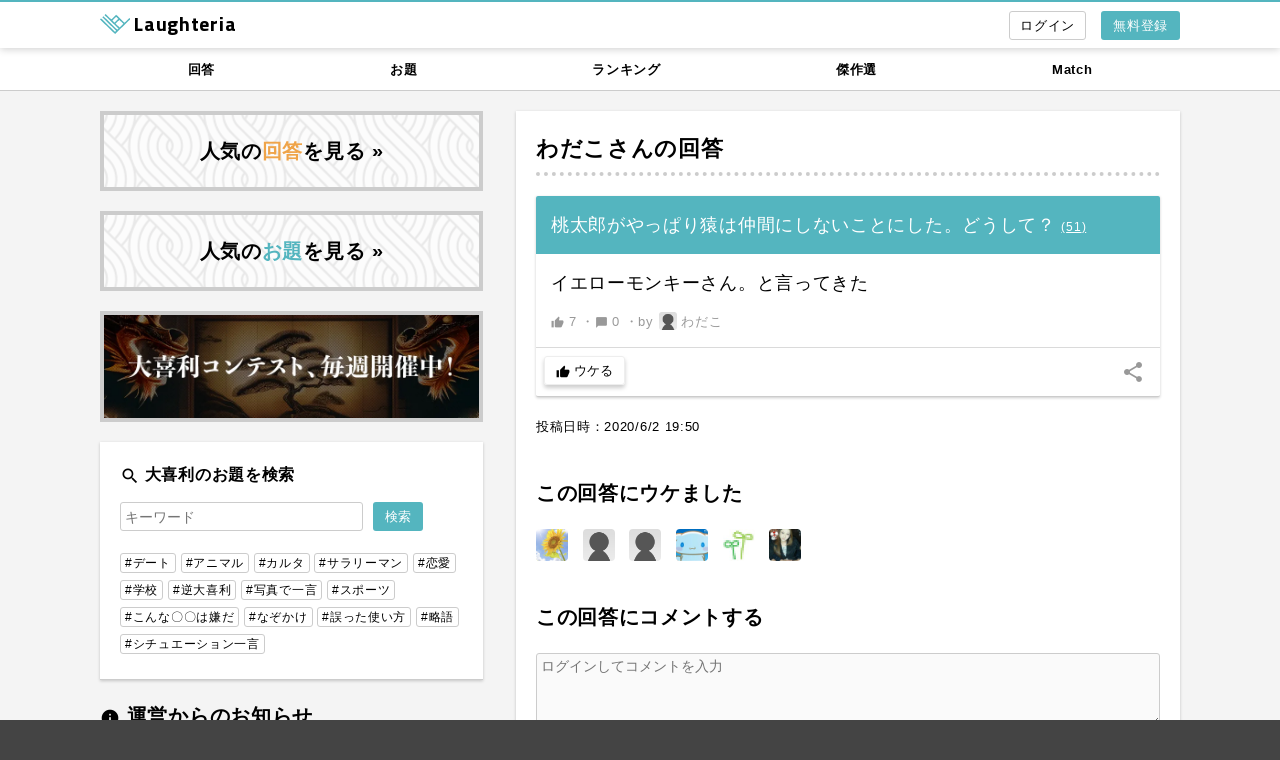

--- FILE ---
content_type: text/css
request_url: https://laughteria.com/css/post/detail.css?1764743720
body_size: 7073
content:
*{padding:0;margin:0}html,body{background:#fff none;color:#000}p,li,dt,dd,th,td,address,blockquote,caption,cite,pre,code,h1,h2,h3,h4,h5,h6,strong,em,small,input,select,textarea{font-size:100%;font-weight:inherit;font-style:inherit}ul,ol,li{list-style:none}table{border-collapse:collapse}caption,th{text-align:left}fieldset{border:none}a{text-decoration:none;color:inherit}img{vertical-align:top;border:none}br{letter-spacing:0}.clb{clear:both}.clr{clear:right}.cll{clear:left}.cln{clear:none}.cura{cursor:auto}.curc{cursor:crosshair}.curd{cursor:default}.curm{cursor:move}.curp{cursor:pointer}.curt{cursor:text}.dn{display:none}.di{display:inline}.db{display:block}.dib{display:inline-block}.dtb{display:table}.dtbc{display:table-cell}.fll{float:left}.flr{float:right}.fln{float:none}.fsn{font-style:normal}.fsi{font-style:italic}.fso{font-style:oblique}.fwn{font-weight:normal}.fwb{font-weight:bold}.fwbr{font-weight:bolder}.fwlr{font-weight:lighter}.fz10{font-size:10px}.fz11{font-size:11px}.fz12{font-size:12px}.fz13{font-size:13px}.fz14{font-size:14px}.fz15{font-size:15px}.fz16{font-size:16px}.fz17{font-size:17px}.fz18{font-size:18px}.fz19{font-size:19px}.fz20{font-size:20px}.fz21{font-size:21px}.fz22{font-size:22px}.fz23{font-size:23px}.fz24{font-size:24px}.fz25{font-size:25px}.fz30{font-size:30px}.fz35{font-size:35px}.fz40{font-size:40px}.fz45{font-size:45px}.fz50{font-size:50px}.ha{height:auto}.h0{height:0}.h100p{height:100%}.lh100{line-height:1.0}.lh110{line-height:1.1}.lh120{line-height:1.2}.lh130{line-height:1.3}.lh140{line-height:1.4}.lh150{line-height:1.5}.lh160{line-height:1.6}.lh170{line-height:1.7}.lh180{line-height:1.8}.lh190{line-height:1.9}.lh200{line-height:2.0}.lts0{letter-spacing:0px}.lts1{letter-spacing:1px}.lts2{letter-spacing:2px}.lts3{letter-spacing:3px}.lts4{letter-spacing:4px}.lts5{letter-spacing:5px}.lts6{letter-spacing:6px}.lts7{letter-spacing:7px}.lts8{letter-spacing:8px}.lts9{letter-spacing:9px}.lts10{letter-spacing:10px}.mahn{max-height:none}.mah100p{max-height:100%}.mawn{max-width:none}.maw100p{max-width:100%}.mih0{min-height:0}.mih100p{min-height:100%}.miw0{min-width:0}.miw100p{min-width:100%}.pt5{padding-top:5px}.pt10{padding-top:10px}.pt15{padding-top:15px}.pt20{padding-top:20px}.pt25{padding-top:25px}.pt30{padding-top:30px}.pt40{padding-top:40px}.pt50{padding-top:50px}.pt60{padding-top:60px}.pt70{padding-top:70px}.pt80{padding-top:80px}.pt90{padding-top:90px}.pt100{padding-top:100px}.pb5{padding-bottom:5px}.pb10{padding-bottom:10px}.pb15{padding-bottom:15px}.pb20{padding-bottom:20px}.pb25{padding-bottom:25px}.pb30{padding-bottom:30px}.pb40{padding-bottom:40px}.pb50{padding-bottom:50px}.pb60{padding-bottom:60px}.pb70{padding-bottom:70px}.pb80{padding-bottom:80px}.pb90{padding-bottom:90px}.pb100{padding-bottom:100px}.mt5{margin-top:5px}.mt10{margin-top:10px}.mt15{margin-top:15px}.mt20{margin-top:20px}.mt25{margin-top:25px}.mt30{margin-top:30px}.mt40{margin-top:40px}.mt50{margin-top:50px}.mt60{margin-top:60px}.mt70{margin-top:70px}.mt80{margin-top:80px}.mt90{margin-top:90px}.mt100{margin-top:100px}.mra{margin-right:auto}.mb5{margin-bottom:5px}.mb10{margin-bottom:10px}.mb15{margin-bottom:15px}.mb20{margin-bottom:20px}.mb25{margin-bottom:25px}.mb30{margin-bottom:30px}.mb40{margin-bottom:40px}.mb50{margin-bottom:50px}.mb60{margin-bottom:60px}.mb70{margin-bottom:70px}.mb80{margin-bottom:80px}.mb90{margin-bottom:90px}.mb100{margin-bottom:100px}.mla{margin-left:auto}.ovh{overflow:hidden}.ovv{overflow:visible}.ovs{overflow:scroll}.ova{overflow:auto}.poss{position:static}.posr{position:relative}.posa{position:absolute}.posf{position:fixed}.tar{text-align:right}.tal{text-align:left}.tac{text-align:center}.tdn{text-decoration:none}.tdu{text-decoration:underline}.tdo{text-decoration:overline}.tdl{text-decoration:line-through}.vat{vertical-align:top}.vam{vertical-align:middle}.vab{vertical-align:bottom}.vabl{vertical-align:baseline}.va-4{vertical-align:-4px}.va-2{vertical-align:-2px}.va2{vertical-align:2px}.va4{vertical-align:4px}.vv{visibility:visible}.vh{visibility:hidden}.vc{visibility:collapse}.wa{width:auto}.w0{width:0}.w100p{width:100%}.btn-01,.flat-button{background:#666 none;position:relative;font-size:13px;color:#fff;line-height:19px;box-sizing:border-box;border:none;border-radius:3px;overflow:hidden;outline:none;-webkit-appearance:none;padding:5px 12px;text-align:center;transition:background-color 0.24s, color 0.24s}.btn-01--tall,.flat-button--tall{padding-top:9px;padding-bottom:9px}.btn-01--large,.flat-button--large{font-size:18px;line-height:1.0;letter-spacing:2px;padding:14px 30px}.btn-01--color-blue,.flat-button--color-blue{background-color:#54b5bf}.btn-01--color-orange,.flat-button--color-orange{background-color:#efa449}.btn-01--color-none,.flat-button--color-none{background-color:transparent;color:#111}.btn-01--disabled,.btn-01:disabled,.flat-button--disabled,.flat-button:disabled{opacity:0.6;cursor:not-allowed}.btn-01--done::before,.btn-01--error::before,.flat-button--done::before,.flat-button--error::before{font-family:'material icons';font-size:1.1em;display:inline-block;content:'';vertical-align:middle;margin-right:4px}.btn-01--done::before,.flat-button--done::before{content:'\E5CA'}.btn-01--error::before,.flat-button--error::before{content:'\E033'}.bordered-button{background:transparent none;position:relative;font-size:13px;color:#000;line-height:19px;box-sizing:border-box;border:2px solid #ccc;border-radius:3px;overflow:hidden;outline:none;-webkit-appearance:none;padding:3px 10px;text-align:center;transition:background-color 0.24s, color 0.24s}.bordered-button--light{border-width:1px;padding-top:4px;padding-bottom:4px}.bordered-button--filled{background-color:#ccc}.bordered-button--color-blue{background-color:#fff;border-color:#54b5bf;color:#54b5bf}.bordered-button--color-blue.bordered-button--filled{background-color:#54b5bf;color:#fff}.line-action-button,.uke-button{background:transparent none;position:relative;font-size:13px;color:#000;line-height:19px;box-sizing:border-box;border:1px solid #eee;border-radius:3px;outline:none;-webkit-appearance:none;padding:4px 11px;text-align:center;transition:background-color 0.24s, color 0.24s}.no-touch .line-action-button:hover,.no-touch .uke-button:hover{opacity:0.8}.uke-button{box-shadow:0 3px 4px rgba(0,0,0,0.2)}.uke-button::before,.uke-button::after{content:'';position:absolute;border-style:solid;border-color:#efa449;display:inline-block;border-radius:3px;box-sizing:content-box;transition:width 0.24s, height 0.24s, border-color 0.24s}.uke-button::before{top:-1px;left:0;width:0;height:calc(100%);border-width:1px 0 1px 0;transition-delay:0.05s}.uke-button::after{top:0;left:-1px;width:calc(100%);height:0;border-width:0 1px 0 1px}.uke-button--active,.uke-button.is-active,.uke-button.is-pseudo-active{color:#efa449;box-shadow:none}.uke-button--active::before,.uke-button.is-active::before,.uke-button.is-pseudo-active::before{width:100%}.uke-button--active::after,.uke-button.is-active::after,.uke-button.is-pseudo-active::after{height:100%}.uke-button.is-active[data-uke-count="2"],.uke-button.is-pseudo-active.is-pseudo-active--2times{color:#c66a5f}.uke-button.is-active[data-uke-count="2"]::before,.uke-button.is-active[data-uke-count="2"]::after,.uke-button.is-pseudo-active.is-pseudo-active--2times::before,.uke-button.is-pseudo-active.is-pseudo-active--2times::after{border-color:#c66a5f}.bnr-01{background:#fcfcfc url(/img/bg_01.png) repeat scroll center center;-webkit-background-size:150px auto;background-size:150px auto;font-size:20px;font-weight:bold;display:block;border:4px solid #ccc;padding:20px 0;text-align:center}.bnr-01--frame-only{background:none;padding:0}.bnr-02{background:#fff none;position:relative;font-size:14px;font-weight:bold;line-height:1.0;display:block;-webkit-box-shadow:1px 1px 3px rgba(0,0,0,0.2);box-shadow:1px 1px 3px rgba(0,0,0,0.2);border-left:4px solid #54b5bf;padding:18px 40px 18px 16px}.bnr-02::after{content:'';position:absolute;top:50%;right:10px;border-top:4px solid transparent;border-right:4px solid transparent;border-bottom:4px solid transparent;border-left:4px solid #999;margin-top:-4px}.bnr-03{background:#fff7fa none;font-size:20px;font-weight:bold;display:block;border:4px solid #c0537f;padding:20px 0;text-align:center}.h-01{font-size:22px;font-weight:bold;border-bottom:4px dotted #ccc;padding-bottom:6px}.h-01--no-border{border:none;padding-bottom:0}.h-02{position:relative;font-size:20px;font-weight:bold;border-bottom:2px solid #eee;padding-bottom:4px}.h-02::after{position:absolute;bottom:-2px;left:0;content:'';width:48px;height:0;display:block;border-bottom:2px solid #54b5bf}.h-03{font-size:22px;font-weight:bold}.h-04{font-size:20px;font-weight:bold}.list-01{list-style:disc none outside;padding-left:1.6em}.list-01__item{list-style:disc none outside}.list-02{list-style:decimal none outside;padding-left:2em}.list-02__item{list-style:decimal none outside}.shadow-box-01{background:#fff none;-webkit-box-shadow:0 1px 3px rgba(0,0,0,0.2);box-shadow:0 1px 3px rgba(0,0,0,0.2);border-top:none;border-right:none;border-bottom:1px solid #ccc;border-left:none}.ad-min-height{min-height:280px;height:auto}.input-01{font-size:14px;display:inline-block;vertical-align:top;width:100%;-webkit-box-sizing:border-box;-moz-box-sizing:border-box;box-sizing:border-box;border:1px solid #ccc;border-radius:3px;overflow:hidden;outline:none;-webkit-appearance:none;padding:4px;-webkit-transition:box-shadow 0.15s ease;transition:box-shadow 0.15s ease}.input-01:focus{box-shadow:0 0 8px rgba(8,128,228,0.8);border-color:transparent}.input-02{background:transparent none;font-size:14px;display:inline-block;width:100%;-webkit-box-sizing:border-box;-moz-box-sizing:border-box;box-sizing:border-box;border-top:none;border-right:none;border-bottom:1px solid #ccc;border-left:none;border-radius:3px 3px 0 0;overflow:hidden;outline:none;-webkit-appearance:none;padding:4px}.input-02:focus{background-color:#f9f9f9;border-color:#54b5bf}.select-01{font-size:14px}@media screen and (max-width: 859px){.input-01,.input-02,.select-01{font-size:16px}}.content-tabs{position:relative;background:#fff none;font-size:13px;border:2px solid #999;border-radius:3px;display:-webkit-flex;display:-ms-flex;display:flex}.content-tabs__button{background:transparent none;display:block;-webkit-box-sizing:border-box;box-sizing:border-box;-webkit-flex:1 1 100%;-ms-flex:1 1 100%;flex:1 1 100%;padding:4px 10px;text-align:center}.content-tabs__button+.content-tabs__button{border-left:2px solid #999}.content-tabs__button--active{background-color:#999;color:#fff;cursor:default}.content-tabs--magic{margin-right:30px}.content-tabs--magic::after{position:absolute;top:4px;right:-30px;font-family:'Material Icons';font-size:20px;line-height:1.0;color:#54b5bf;content:'\e3e4';display:inline-block}.user-profile{background:#687e80 none;position:relative;color:#fff;overflow:hidden;padding-top:20px;text-align:center}.user-profile__image{background:#fff none;width:128px;height:128px;border-radius:6px;padding:4px;margin-right:auto;margin-left:auto}.user-profile__image img{width:100%;height:100%;border-radius:4px}.user-profile__name{font-size:24px;padding:0 20px;margin-top:10px}.user-profile__intro{padding:0 20px;margin-top:6px}.user-profile__url{padding:0 20px;margin-top:6px}.user-profile__followed{background:rgba(0,0,0,0.4) none;font-size:11px;color:#fff;display:inline-block;vertical-align:top;border-radius:3px;padding:2px 8px;margin:8px auto 0 auto}.user-profile__num{background:rgba(0,0,0,0.4) none;overflow:hidden;margin-top:15px}.user-profile__edit-link{position:absolute;top:20px;right:20px;line-height:1.0;display:block;border:1px solid rgba(255,255,255,0.6);border-radius:3px;padding:4px}.user-profile-titles{padding:0 20px}.user-profile-titles__item{background:linear-gradient(90deg, rgba(255,255,255,0.75), rgba(255,255,255,0.6));font-size:11px;color:#111;display:inline-block;vertical-align:top;border-radius:3px;padding:2px 8px;margin:8px auto 0 auto}.user-profile-num__item{font-size:16px;font-weight:bold;line-height:1.2;display:block;width:33.3333%;overflow:hidden;float:left;padding:12px 0}.user-subscribe{overflow:hidden}.user-subscribe__btn{width:128px;float:right;text-align:right}.user-subscribe__txt{font-size:13px;line-height:1.4;margin-right:128px}.user-records{width:calc(100% - 40px);margin:10px 20px}.user-records__title,.user-records__data{vertical-align:top;border-top:1px dashed #ccc;padding:5px 0;text-align:left}tr:first-child .user-records__title,tr:first-child .user-records__data{border:none}.user-records-more{border-top:2px solid #54b5bf;display:block;padding:4px 10px;text-align:center}.hashtag-profile{background:#687e80 none;position:relative;color:#fff;overflow:hidden;padding:20px 0;text-align:center}.hashtag-profile__image{background:#fff none;width:128px;height:128px;border-radius:6px;padding:4px;margin-right:auto;margin-left:auto}.hashtag-profile__image img{width:100%;height:100%;border-radius:4px}.hashtag-profile__name{font-size:24px;font-weight:bold;padding:0 20px;margin-top:10px}.hashtag-profile__description{padding:0 20px;margin-top:10px}.hashtag-share{overflow:hidden}.hashtag-share__btn{width:180px;float:right;text-align:right}.hashtag-share__txt{font-size:13px;line-height:1.4;margin-right:180px}.hashtag-share-btns__item{line-height:1.0;display:inline-block;vertical-align:top;margin-left:10px}.line-posts__item{background:#fff none;border-radius:0 0 2px 2px;margin-top:20px}.line-posts-item{position:relative}.line-posts-item__odai{background:#54b5bf none;font-size:18px;color:#fff;border-radius:2px 2px 0 0;padding:15px}.line-posts-item__post{padding:15px}.line-posts-item__actions{min-height:32px;border-top:1px solid #dadada;padding:8px 50px 8px 8px}.line-posts-item__share-btn{background:transparent none;position:absolute;bottom:10px;right:15px;color:#999;border:none;outline:none;cursor:pointer}.line-odai__image{position:relative;width:100%;overflow:hidden;margin-top:10px;text-align:center}.line-odai__image:hover::after{background:rgba(0,0,0,0.5) none;position:absolute;left:50%;bottom:10px;font-size:12px;color:#fff;content:'拡大する';width:100px;display:block;border-radius:3px;cursor:pointer;padding:6px 0;margin-left:-50px}.line-odai__image img{background:#fff none;width:auto;height:auto;max-width:202px;max-height:202px;cursor:pointer;border:4px solid #fff}.line-post{position:relative}.line-post__text{font-size:18px}.line-post__link{font-size:13px;line-height:20px;color:#999;height:20px;overflow:hidden;white-space:nowrap;margin-top:15px}.line-post__user{display:inline-block;vertical-align:top;overflow:hidden;max-width:45%;white-space:nowrap;text-overflow:ellipsis}.line-post__user img{width:18px;height:auto;border-radius:3px}.line-comments__item{border-top:1px solid #eee;border-bottom:1px solid #eee}.line-comments__item+.line-comments__item{border-top:none}.line-comments-item{position:relative;padding:15px 0 15px 40px}.line-comments-item__icon{position:absolute;top:15px;left:0}.line-notifications__item{border-top:1px solid #eee;border-bottom:1px solid #eee}.line-notifications__item+.line-notifications__item{border-top:none}.line-notifications-item{position:relative;padding:15px 0 15px 40px}.line-notifications-item__icon{position:absolute;top:15px;left:0}.user-ranking-list__item{border-top:1px solid #eee;border-bottom:1px solid #eee;overflow:hidden;padding:15px 0}.user-ranking-list__item+.user-ranking-list__item{border-top:none}.user-ranking-list--no-border .user-ranking-list__item{border-top:none;border-bottom:none;padding-top:10px;padding-bottom:10px}.user-ranking-list--no-border .user-ranking-list__item:last-child{padding-bottom:0}.user-ranking-list-item__user-image{width:42px;float:left;margin:0}.user-ranking-list-item__user-image img{width:100%;height:auto;border-radius:3px}.user-ranking-list-item__user-name{margin-left:60px}.user-ranking-list-item__data{font-size:12px;color:#999;margin-left:60px}.user-ranking-list-badge{position:relative}.user-ranking-list-badge::after{background:#ffaa66 none;position:absolute;top:-10px;right:-10px;font-size:12px;font-weight:bold;line-height:22px;color:#fff;width:22px;height:22px;content:attr(data-badge);display:inline-block;vertical-align:top;border-radius:50%;text-align:center}.loader-01{position:relative;top:-10px;font-size:10px;line-height:1.0;text-indent:-9999px;white-space:nowrap;margin-left:auto;margin-right:auto;-webkit-transform:translateZ(0);-ms-transform:translateZ(0);transform:translateZ(0)}.loader-01,.loader-01::before,.loader-01::after{width:12px;height:12px;border-radius:50%;-webkit-animation:now-loading 1.2s ease-in-out none infinite normal;animation:now-loading 1.2s ease-in-out none infinite normal;-webkit-animation-fill-mode:both;animation-fill-mode:both}.loader-01::before,.loader-01::after{content:'';position:absolute;top:0}.loader-01::before{left:-26px;-webkit-animation-delay:-0.20s;animation-delay:-0.20s}.loader-01::after{left:26px;-webkit-animation-delay:0.20s;animation-delay:0.20s}@keyframes now-loading{0%,80%,100%{box-shadow:0 12px 0 -1.3em #54b5bf}40%{box-shadow:0 12px 0 0 #54b5bf}}.report-form{position:absolute;right:0;z-index:1;background:#fff none;font-size:13px;width:240px;border-radius:3px;-webkit-box-shadow:1px 1px 3px rgba(0,0,0,0.2);box-shadow:1px 1px 3px rgba(0,0,0,0.2);padding:15px;margin-top:5px}.report-reasons{margin-top:10px;margin-bottom:10px}.social-button{line-height:1.0;display:inline-block;vertical-align:top;margin-right:10px}.notice-message,.limited-function{background:#f7efcd none;color:#333;border:1px solid #d8cc9b;border-radius:3px;padding:20px 20px}.email-verification{background:#f7efcd none;border-top:1px solid #d8cc9b;border-bottom:1px solid #d8cc9b;margin-top:-1px}.email-verification__text{float:left}.email-verification__button{float:right}@media screen and (max-width: 639px){.email-verification__text{float:none}.email-verification__button{float:none;margin-top:10px}}.breadcrumb{font-size:12px;white-space:nowrap;overflow-x:auto}.breadcrumb__item{display:inline-block;padding:12px 0;margin-right:8px}.breadcrumb__item+.breadcrumb__item::before{content:'≫';color:#999;display:inline-block;margin-right:4px}.contents-global-nav-wrapper{background:#fff none;border-bottom:1px solid #ccc}.contents-global-nav{display:flex;font-size:13px;font-weight:bold;justify-content:space-between;list-style:none}.contents-global-nav__item{flex-grow:1;text-align:center}.contents-global-nav__item a{display:block;padding:12px 0 10px 0;text-decoration:none}.contents-global-nav__item--active{color:#54b5bf}.hashtag-link{background:rgba(0,0,0,0.2) none;font-size:12px;line-height:18px;display:inline-block;border-radius:3px;padding:0 4px}.hashtag-link--bordered{background-color:transparent;border:1px solid #ccc}.my-stats-card{box-sizing:border-box;display:flex;flex-direction:column;justify-content:space-between}.my-stats-card__main{display:flex;align-items:flex-end;justify-content:space-between;gap:32px}.my-stats-card__block{flex:1 1 0}.my-stats-card__block--left{text-align:left}.my-stats-card__block--right{text-align:right}.my-stats-card__block-label{font-size:11px;color:#6b7280;margin-bottom:4px}.my-stats-card__block-value{font-size:24px;font-weight:bold;line-height:1.1}.my-stats-card__block-diff{margin-top:4px;font-size:12px}.my-stats-card__block-diff--up{color:#16a34a}.my-stats-card__block-diff--down{color:#ea580c}.my-stats-card__block-sub{margin-top:4px;font-size:12px;color:#6b7280}.my-stats-card__divider{width:1px;align-self:stretch;background:linear-gradient(to bottom, transparent, rgba(148,163,184,0.7), transparent)}@media (max-width: 360px){.my-stats-card__main{gap:20px}}.matches-list__item{border-bottom:1px solid #ccc;padding-bottom:10px}.matches-list__item+.matches-list__item{margin-top:10px}.matches-list__item-title{font-size:16px;margin-bottom:6px}.matches-list__item-status{background:#ccc none;display:inline-block;padding:0 6px}.matches-list__item-status--post{background-color:#5eea95}.matches-list__item-status--vote{background-color:#ffc060}.matches-list__item-term{font-size:13px}.footer-message-form{width:100%;max-width:375px;box-sizing:border-box;padding:0 15px;margin-right:auto;margin-left:auto}.table-simple{width:100%;-webkit-box-sizing:border-box;box-sizing:border-box;border-top:1px solid #ccc;border-left:1px solid #ccc}.table-simple th,.table-simple td{background:#fff none;vertical-align:top;-webkit-box-sizing:border-box;box-sizing:border-box;border-right:1px solid #ccc;border-bottom:1px solid #ccc;padding:8px}.table-simple th{background-color:#687e80;color:#fff}.table-simple--colored-row tbody tr:nth-child(odd) td{background-color:#f9f9f9}.table-rank-definition{width:100%;float:none;-webkit-box-sizing:border-box;box-sizing:border-box;border-top:1px solid #ccc;border-left:1px solid #ccc}.table-rank-definition th,.table-rank-definition td{background:#fff none;vertical-align:top;-webkit-box-sizing:border-box;box-sizing:border-box;border-right:1px solid #ccc;border-bottom:1px solid #ccc;padding:4px}.table-rank-definition th{background-color:#687e80;color:#fff}.table-rank-definition tbody tr:nth-child(even) td{background-color:#f9f9f9}@media screen and (min-width: 680px){.table-rank-definition--left{width:calc(50% - 10px);float:left}.table-rank-definition--right{width:calc(50% - 10px);float:right}}.menu-01{background:#fff none;font-size:14px;line-height:1.6;width:180px;overflow:hidden;border-radius:3px;padding:10px 0}.menu-01__item{display:block;width:100%;-webkit-box-sizing:border-box;-moz-box-sizing:border-box;box-sizing:border-box;padding:12px 16px}.menu-01__item:hover{background-color:#eee}.alert-quarity{font-size:14px;font-style:italic;color:#666;border:1px dashed #ccc;padding:10px}.popup-mat{background:rgba(0,0,0,0.4) none;position:fixed;top:0;left:0;z-index:10;width:100%;height:100%}.login-popup,.plain-popup{background:#fff none;position:fixed;top:50%;left:50%;z-index:11;width:520px;height:240px;overflow:hidden;-webkit-box-shadow:0 1px 16px rgba(0,0,0,0.4);box-shadow:0 1px 16px rgba(0,0,0,0.4);border-radius:3px;-webkit-transform:translate(-50%, -50%);-ms-transform:translate(-50%, -50%);transform:translate(-50%, -50%)}.login-popup iframe{width:100%;height:100%}.image-popup{position:fixed;top:5%;left:5%;z-index:11;width:90%;height:90%;overflow:hidden;text-align:center}.image-popup img{position:absolute;top:50%;left:50%;-webkit-box-sizing:border-box;-moz-box-sizing:border-box;box-sizing:border-box;max-width:100%;max-height:100%;border:4px solid #fff;-webkit-transform:translate(-50%, -50%);-ms-transform:translate(-50%, -50%);transform:translate(-50%, -50%)}@media screen and (max-width: 579px){.login-popup,.plain-popup{width:90%}}.toggle-menu{position:relative}.toggle-menu__state{display:none}.toggle-menu__content{display:none}.toggle-menu__state:checked+.toggle-menu__content{display:block}.toggle-menu--right .toggle-menu__content,.toggle-menu--left .toggle-menu__content{position:absolute;bottom:-4px;width:auto;height:0}.toggle-menu--right .toggle-menu__content{right:0}.toggle-menu--left .toggle-menu__content{left:0}.odai-suggest{margin-top:40px;margin-bottom:40px}.odai-suggest-h{font-size:20px;font-weight:bold}.odai-suggest-h__icon{font-size:20px;vertical-align:middle}.odai-suggest-list__item{margin-top:10px}.odai-suggest-list__item a{background:#eee none;display:block;border-radius:3px;padding:10px 15px}.side-menu__h{font-size:1.28em;font-weight:bold;padding:10px 20px}.side-menu__h__icon{font-size:1.1em;vertical-align:-0.16em}.side-menu__item{font-weight:normal;display:block;border-top:1px solid #eee;text-decoration:none;padding:12px 20px}.side-menu__item[href]:not(.side-menu__item--current):hover{text-decoration:underline}.side-menu__item--current{font-weight:bold}.line-users__item{border-top:1px solid #eee;border-bottom:1px solid #eee;overflow:hidden;padding:15px 0}.line-users__item+.line-users__item{border-top:none}.line-users-item__image{width:42px;float:left}.line-users-item__image img{width:100%;height:auto;border-radius:3px}.line-users-item__name{margin-left:54px}.line-users-item__intro{font-size:12px;margin-left:54px}.news-articles__item{overflow:hidden}.news-articles__item+.news-articles__item{margin-top:6px}.news-articles-item__date{color:#999;width:100px;float:left}.news-articles-item__title{margin-left:100px}.news-articles-item__title a:hover{text-decoration:underline}.side-search-form::after{content:'';display:block;height:0;clear:both}.side-search-form__button{float:right;width:90px;padding-left:10px}.side-search-form__input{margin-right:100px}.side-search-form__input input{height:29px;-webkit-box-sizing:border-box;box-sizing:border-box}.empty-line{background:#eee none;font-size:20px;font-weight:bold;color:#ccc;border-radius:3px;padding:40px 20px;text-align:center}.continuous-item+.continuous-item{margin-top:20px}@media screen and (min-width: 375px){.login-text-box i{display:none}.login-text-box::before{content:"ログイン";display:inline}}html,body{background:#444 none;color:#000;font-family:"游ゴシック体", "Yu Gothic", YuGothic, "ヒラギノ角ゴ Pro W3", "Hiragino Kaku Gothic Pro", "メイリオ", Meiryo, sans-serif;font-size:14px;font-weight:normal;font-style:normal;letter-spacing:0.05em;line-height:1.0;min-width:320px}.w80{width:80px}.w100{width:100px}.w120{width:120px}.w200{width:200px}.miw30{min-width:30px}.miw100{min-width:100px}.maw720{max-width:720px}.maw1080{max-width:1080px}.h80{height:80px}.p0{padding:0}.p15{padding:15px}.p20{padding:20px}.pr15{padding-right:15px}.pr20{padding-right:20px}.pb40{padding-bottom:40px}.pb60{padding-bottom:60px}.pl15{padding-left:15px}.pl20{padding-left:20px}.m0{margin:0px}.m20{margin:20px}.mr10{margin-right:10px}.mr15{margin-right:15px}.mr20{margin-right:20px}.mr30{margin-right:30px}.ml10{margin-left:10px}.ml15{margin-left:15px}.ml20{margin-left:20px}.ml30{margin-left:30px}.ml80{margin-left:80px}body .font-01{font-family:"Titillium Web", sans-serif;font-weight:200}body .font-01.fwb{font-weight:700}body .color-blue{color:#54b5bf}body .color-link-blue{color:#147ed0}body .color-red{color:#c66a5f}body .color-orange{color:#efa449}body .color-gray{color:#666}body .color-lighter-gray{color:#999}body .color-light-gray{color:#ccc}body .color-white{color:#fff}body .color-black{color:#000}body .bg-blue{background-color:#54b5bf}body .bg-red{background-color:#c66a5f}body .bg-orange{background-color:#efa449}body .bg-gray{background-color:#666}body .bg-lighter-gray{background-color:#999}body .bg-light-gray{background-color:#ccc}body .bg-white{background-color:#fff}body .bg-black{background-color:#000}body .border-blue--2px{border:2px solid #54b5bf}body .border-red--2px{border:2px solid #c66a5f}body .border-orange--2px{border:2px solid #efa449}body .border-gray--2px{border:2px solid #666}body .border-white--2px{border:2px solid #fff}body .border-black--2px{border:2px solid #000}.no-touch a.tdu:hover{text-decoration:none}.no-touch .effect-fade-on-hover{-webkit-transition:opacity 0.15s ease;transition:opacity 0.15s ease}.no-touch .effect-fade-on-hover:hover{opacity:0.8}.no-touch .effect-tdu-on-hover:hover{text-decoration:underline}.no-touch .effect-bg-gray-on-hover{-webkit-transition:background-color 0.15s ease;transition:background-color 0.15s ease}.no-touch .effect-bg-gray-on-hover:hover{background-color:#eee}@media screen and (max-width: 479px){body .full-width-narrow-screen{width:100%;margin-left:-20px}}@media screen and (max-width: 859px){body .dn--under-bp-main-column{display:none}}@media screen and (min-width: 900px){body .dn--over-bp-header{display:none}}#wrapper{background:#f4f4f4 none;position:relative;width:100%;overflow:hidden;touch-action:manipulation;padding-top:48px}#wrapper .grecaptcha-badge{z-index:255}#wrapper .ranran-flash-message{background:#fff none;font-size:13px;font-weight:bold;line-height:1.6;border-left:4px solid #666;-webkit-box-shadow:0 1px 3px 0 rgba(0,0,0,0.2);box-shadow:0 1px 3px 0 rgba(0,0,0,0.2);padding:12px 20px;margin-bottom:20px;text-align:left}#wrapper .ranran-flash-message--status-done{border-color:#54b5bf}#wrapper .ranran-flash-message--status-error{border-color:#c66a5f}#wrapper .ranran-flash-message--status-done-big{background-color:#54b5bf;border-color:#54b5bf;font-size:20px;line-height:1.3;color:#fff;padding-top:24px;padding-bottom:24px}#wrapper .ranran-flash-message--status-done-big::before{font-family:'Material Icons';font-size:20px;line-height:1.3;content:'\e5ca';display:inline-block;margin-right:4px}#wrapper .ranran-flash-message--status-error-big{background-color:#c66a5f;border-color:#c66a5f;font-size:20px;line-height:1.3;color:#fff;padding-top:24px;padding-bottom:24px}#wrapper .ranran-flash-message--status-error-big::before{font-family:'Material Icons';font-size:20px;line-height:1.3;content:'\e033';display:inline-block;margin-right:4px}#header{background:#fff none;position:fixed;top:0;left:0;z-index:2;width:100%;height:46px;border-top:2px solid #54b5bf;-webkit-box-shadow:0 1px 8px rgba(0,0,0,0.2);box-shadow:0 1px 8px rgba(0,0,0,0.2)}#header.posa{position:absolute}#header .nav{float:left;width:500px;padding:10px 0 0 0}#header .menu{float:right;width:300px;padding:9px 0 0 0}#header .menu__item{position:relative;line-height:29px;float:right}#header .menu__item img{width:26px;height:auto;border-radius:3px;vertical-align:top}#header .logo-nav{float:left;line-height:1.0;padding:12px 0 0 0}#header .notifications-icon{position:relative}#header .notifications-icon--marked::before{background:#ffaa66 none;position:absolute;top:-1px;right:-2px;color:#fff;width:10px;height:10px;content:'';display:inline-block;vertical-align:top;border-radius:50%}@media screen and (max-width: 899px){#header .nav{width:auto}#header .menu{width:auto}}@media screen and (min-width: 900px){#header .nav label[for]{display:none}#header .nav .toggle-menu__content{position:static;display:block;width:auto;height:auto;margin-top:-10px}#header .nav .shadow-box-01{background:transparent none;-webkit-box-shadow:none;box-shadow:none;border:none}#header .nav .menu-01{background:transparent none;font-size:0;line-height:22px;font-weight:bold;width:auto;height:auto;overflow:visible;border-radius:0;padding:0}#header .nav .menu-01>*{font-size:14px;display:inline-block}#header .nav .menu-01__item{display:inline-block;width:auto;padding:12px 20px}}#main{position:relative;z-index:1;line-height:1.6;padding-bottom:20px}#main .main-col-right{word-wrap:break-word;width:61.5%;float:right;padding:20px 0}#main .main-col-left{word-wrap:break-word;width:35.5%;float:left;padding:20px 0}#main .main-col-center{word-wrap:break-word;max-width:640px;padding:20px 0;margin-right:auto;margin-left:auto}#main .main-col-center--wide{max-width:880px}#main .main-col-right+.main-col-left+.main-col-right,#main .main-col-left+.main-col-right+.main-col-left{padding-top:0}@media screen and (max-width: 859px){#main .main-col-right,#main .main-col-left{width:auto;float:none}#main .main-col-right+.main-col-left,#main .main-col-left+.main-col-right{padding-top:0}}#breadcrumb{border-top:1px solid #ccc}#footer{background:#444 none;position:static;color:#fff;padding:0 0 20px 0;text-align:center}#footer .nav{background:#666 none;font-size:0;padding:15px 10px 10px 10px}#footer .nav__item{font-size:13px;line-height:1.6;display:inline-block;vertical-align:middle;margin:0 10px 5px 10px}#footer .copyright{margin-top:20px}@media screen and (max-width: 859px){#footer .nav{overflow:hidden;text-align:left;padding:10px}#footer .nav__item{display:block;float:left;width:calc(50% - 20px);margin:0 10px}#footer .nav__item:not(:first-child):not(:nth-child(2)){border-top:1px solid rgba(0,0,0,0.2)}#footer .nav__item a{display:block;padding:15px 0}}.lcl-uke-users__item{width:32px;display:inline-block;margin-top:10px;margin-right:10px}.lcl-uke-users__item img{width:100%;height:auto;border-radius:4px}.lcl-comment-list__item+.lcl-comment-list__item{border-top:1px solid #eee;padding-top:10px;margin-top:10px}.lcl-comment-list__item-user-image{float:left;width:32px;height:32px;padding-top:2px}.lcl-comment-list__item-user-image img{width:100%;height:100%;border-radius:4px}.lcl-comment-list__item-user-name,.lcl-comment-list__item-content{margin-left:44px}
